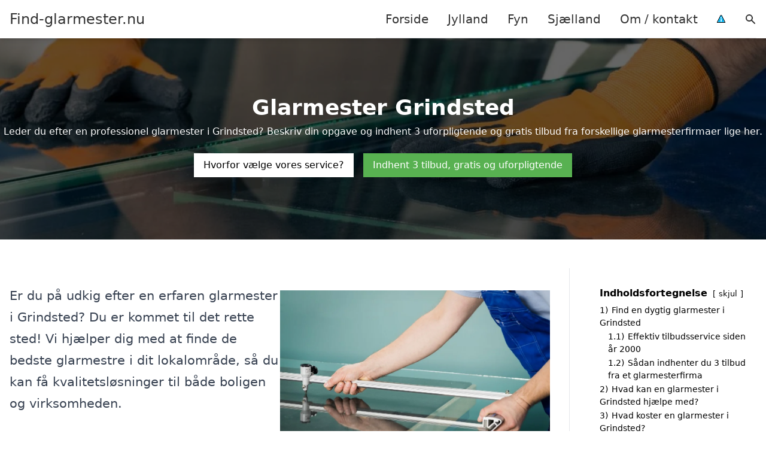

--- FILE ---
content_type: text/html; charset=UTF-8
request_url: https://find-glarmester.nu/jylland/grindsted/
body_size: 17595
content:
<!DOCTYPE html><html lang="da-DK" style="scroll-behavior: smooth;"><head><title>
Glarmester Grindsted - Find professionelle glarmestreservice og reparation i Grindsted. Få hjælp til glasvask, vinduer og spejle fra erfarne håndværkere. Sammenlign vores tilbud og indhent skræddersyede løsninger til dit projekt. Din lokale glarmester står klar til at hjælpe dig med kvalitetsarbejde.</title><meta charset="UTF-8"><meta name="viewport" content="width=device-width, initial-scale=1"><link rel="profile" href="http://gmpg.org/xfn/11"><meta http-equiv="X-UA-Compatible" content="ie=edge"><link rel="shortcut icon" href="" type="image/x-icon"><link rel="icon" href="" type="image/x-icon"><meta name='robots' content='index, follow, max-image-preview:large, max-snippet:-1, max-video-preview:-1' /><style>img:is([sizes="auto" i], [sizes^="auto," i]) { contain-intrinsic-size: 3000px 1500px }</style><link rel='dns-prefetch' href='//www.googletagmanager.com'><link rel='dns-prefetch' href='//www.google-analytics.com'><link rel='dns-prefetch' href='//fonts.googleapis.com'><link rel='dns-prefetch' href='//fonts.gstatic.com'><meta name="description" content="Find dygtige glarmestre i Grindsted og få hjælp fra erfarne glasfolk. Indhent et tilbud i dag og få professionel service." /><link rel="canonical" href="https://find-glarmester.nu/jylland/grindsted/" /><meta property="og:locale" content="da_DK" /><meta property="og:type" content="article" /><meta property="og:title" content="Glarmester Grindsted - Find professionelle glarmestreservice og reparation i Grindsted. Få hjælp til glasvask, vinduer og spejle fra erfarne håndværkere. Sammenlign vores tilbud og indhent skræddersyede løsninger til dit projekt. Din lokale glarmester står klar til at hjælpe dig med kvalitetsarbejde." /><meta property="og:description" content="Find dygtige glarmestre i Grindsted og få hjælp fra erfarne glasfolk. Indhent et tilbud i dag og få professionel service." /><meta property="og:url" content="https://find-glarmester.nu/jylland/grindsted/" /><meta property="og:site_name" content="Find-glarmester.nu" /><meta name="twitter:card" content="summary_large_image" /> <script type="application/ld+json" class="yoast-schema-graph">{"@context":"https://schema.org","@graph":[{"@type":"WebPage","@id":"https://find-glarmester.nu/jylland/grindsted/","url":"https://find-glarmester.nu/jylland/grindsted/","name":"Glarmester Grindsted - Find professionelle glarmestreservice og reparation i Grindsted. Få hjælp til glasvask, vinduer og spejle fra erfarne håndværkere. Sammenlign vores tilbud og indhent skræddersyede løsninger til dit projekt. Din lokale glarmester står klar til at hjælpe dig med kvalitetsarbejde.","isPartOf":{"@id":"https://find-glarmester.nu/#website"},"datePublished":"2023-05-14T07:34:55+00:00","description":"Find dygtige glarmestre i Grindsted og få hjælp fra erfarne glasfolk. Indhent et tilbud i dag og få professionel service.","breadcrumb":{"@id":"https://find-glarmester.nu/jylland/grindsted/#breadcrumb"},"inLanguage":"da-DK","potentialAction":[{"@type":"ReadAction","target":["https://find-glarmester.nu/jylland/grindsted/"]}]},{"@type":"BreadcrumbList","@id":"https://find-glarmester.nu/jylland/grindsted/#breadcrumb","itemListElement":[{"@type":"ListItem","position":1,"name":"Jylland","item":"https://find-glarmester.nu/jylland/"},{"@type":"ListItem","position":2,"name":"Grindsted"}]},{"@type":"WebSite","@id":"https://find-glarmester.nu/#website","url":"https://find-glarmester.nu/","name":"Find-glarmester.nu","description":"-","potentialAction":[{"@type":"SearchAction","target":{"@type":"EntryPoint","urlTemplate":"https://find-glarmester.nu/?s={search_term_string}"},"query-input":{"@type":"PropertyValueSpecification","valueRequired":true,"valueName":"search_term_string"}}],"inLanguage":"da-DK"}]}</script> <link data-optimized="1" rel='stylesheet' id='wp-block-library-css' href='https://find-glarmester.nu/wp-content/litespeed/css/bd730737d75faed8b6be758a69cb45cf.css?ver=c2f8c' type='text/css' media='all' /><style id='classic-theme-styles-inline-css' type='text/css'>/*! This file is auto-generated */
.wp-block-button__link{color:#fff;background-color:#32373c;border-radius:9999px;box-shadow:none;text-decoration:none;padding:calc(.667em + 2px) calc(1.333em + 2px);font-size:1.125em}.wp-block-file__button{background:#32373c;color:#fff;text-decoration:none}</style><style id='global-styles-inline-css' type='text/css'>:root{--wp--preset--aspect-ratio--square: 1;--wp--preset--aspect-ratio--4-3: 4/3;--wp--preset--aspect-ratio--3-4: 3/4;--wp--preset--aspect-ratio--3-2: 3/2;--wp--preset--aspect-ratio--2-3: 2/3;--wp--preset--aspect-ratio--16-9: 16/9;--wp--preset--aspect-ratio--9-16: 9/16;--wp--preset--color--black: #000000;--wp--preset--color--cyan-bluish-gray: #abb8c3;--wp--preset--color--white: #ffffff;--wp--preset--color--pale-pink: #f78da7;--wp--preset--color--vivid-red: #cf2e2e;--wp--preset--color--luminous-vivid-orange: #ff6900;--wp--preset--color--luminous-vivid-amber: #fcb900;--wp--preset--color--light-green-cyan: #7bdcb5;--wp--preset--color--vivid-green-cyan: #00d084;--wp--preset--color--pale-cyan-blue: #8ed1fc;--wp--preset--color--vivid-cyan-blue: #0693e3;--wp--preset--color--vivid-purple: #9b51e0;--wp--preset--gradient--vivid-cyan-blue-to-vivid-purple: linear-gradient(135deg,rgba(6,147,227,1) 0%,rgb(155,81,224) 100%);--wp--preset--gradient--light-green-cyan-to-vivid-green-cyan: linear-gradient(135deg,rgb(122,220,180) 0%,rgb(0,208,130) 100%);--wp--preset--gradient--luminous-vivid-amber-to-luminous-vivid-orange: linear-gradient(135deg,rgba(252,185,0,1) 0%,rgba(255,105,0,1) 100%);--wp--preset--gradient--luminous-vivid-orange-to-vivid-red: linear-gradient(135deg,rgba(255,105,0,1) 0%,rgb(207,46,46) 100%);--wp--preset--gradient--very-light-gray-to-cyan-bluish-gray: linear-gradient(135deg,rgb(238,238,238) 0%,rgb(169,184,195) 100%);--wp--preset--gradient--cool-to-warm-spectrum: linear-gradient(135deg,rgb(74,234,220) 0%,rgb(151,120,209) 20%,rgb(207,42,186) 40%,rgb(238,44,130) 60%,rgb(251,105,98) 80%,rgb(254,248,76) 100%);--wp--preset--gradient--blush-light-purple: linear-gradient(135deg,rgb(255,206,236) 0%,rgb(152,150,240) 100%);--wp--preset--gradient--blush-bordeaux: linear-gradient(135deg,rgb(254,205,165) 0%,rgb(254,45,45) 50%,rgb(107,0,62) 100%);--wp--preset--gradient--luminous-dusk: linear-gradient(135deg,rgb(255,203,112) 0%,rgb(199,81,192) 50%,rgb(65,88,208) 100%);--wp--preset--gradient--pale-ocean: linear-gradient(135deg,rgb(255,245,203) 0%,rgb(182,227,212) 50%,rgb(51,167,181) 100%);--wp--preset--gradient--electric-grass: linear-gradient(135deg,rgb(202,248,128) 0%,rgb(113,206,126) 100%);--wp--preset--gradient--midnight: linear-gradient(135deg,rgb(2,3,129) 0%,rgb(40,116,252) 100%);--wp--preset--font-size--small: 13px;--wp--preset--font-size--medium: 20px;--wp--preset--font-size--large: 36px;--wp--preset--font-size--x-large: 42px;--wp--preset--spacing--20: 0.44rem;--wp--preset--spacing--30: 0.67rem;--wp--preset--spacing--40: 1rem;--wp--preset--spacing--50: 1.5rem;--wp--preset--spacing--60: 2.25rem;--wp--preset--spacing--70: 3.38rem;--wp--preset--spacing--80: 5.06rem;--wp--preset--shadow--natural: 6px 6px 9px rgba(0, 0, 0, 0.2);--wp--preset--shadow--deep: 12px 12px 50px rgba(0, 0, 0, 0.4);--wp--preset--shadow--sharp: 6px 6px 0px rgba(0, 0, 0, 0.2);--wp--preset--shadow--outlined: 6px 6px 0px -3px rgba(255, 255, 255, 1), 6px 6px rgba(0, 0, 0, 1);--wp--preset--shadow--crisp: 6px 6px 0px rgba(0, 0, 0, 1);}:where(.is-layout-flex){gap: 0.5em;}:where(.is-layout-grid){gap: 0.5em;}body .is-layout-flex{display: flex;}.is-layout-flex{flex-wrap: wrap;align-items: center;}.is-layout-flex > :is(*, div){margin: 0;}body .is-layout-grid{display: grid;}.is-layout-grid > :is(*, div){margin: 0;}:where(.wp-block-columns.is-layout-flex){gap: 2em;}:where(.wp-block-columns.is-layout-grid){gap: 2em;}:where(.wp-block-post-template.is-layout-flex){gap: 1.25em;}:where(.wp-block-post-template.is-layout-grid){gap: 1.25em;}.has-black-color{color: var(--wp--preset--color--black) !important;}.has-cyan-bluish-gray-color{color: var(--wp--preset--color--cyan-bluish-gray) !important;}.has-white-color{color: var(--wp--preset--color--white) !important;}.has-pale-pink-color{color: var(--wp--preset--color--pale-pink) !important;}.has-vivid-red-color{color: var(--wp--preset--color--vivid-red) !important;}.has-luminous-vivid-orange-color{color: var(--wp--preset--color--luminous-vivid-orange) !important;}.has-luminous-vivid-amber-color{color: var(--wp--preset--color--luminous-vivid-amber) !important;}.has-light-green-cyan-color{color: var(--wp--preset--color--light-green-cyan) !important;}.has-vivid-green-cyan-color{color: var(--wp--preset--color--vivid-green-cyan) !important;}.has-pale-cyan-blue-color{color: var(--wp--preset--color--pale-cyan-blue) !important;}.has-vivid-cyan-blue-color{color: var(--wp--preset--color--vivid-cyan-blue) !important;}.has-vivid-purple-color{color: var(--wp--preset--color--vivid-purple) !important;}.has-black-background-color{background-color: var(--wp--preset--color--black) !important;}.has-cyan-bluish-gray-background-color{background-color: var(--wp--preset--color--cyan-bluish-gray) !important;}.has-white-background-color{background-color: var(--wp--preset--color--white) !important;}.has-pale-pink-background-color{background-color: var(--wp--preset--color--pale-pink) !important;}.has-vivid-red-background-color{background-color: var(--wp--preset--color--vivid-red) !important;}.has-luminous-vivid-orange-background-color{background-color: var(--wp--preset--color--luminous-vivid-orange) !important;}.has-luminous-vivid-amber-background-color{background-color: var(--wp--preset--color--luminous-vivid-amber) !important;}.has-light-green-cyan-background-color{background-color: var(--wp--preset--color--light-green-cyan) !important;}.has-vivid-green-cyan-background-color{background-color: var(--wp--preset--color--vivid-green-cyan) !important;}.has-pale-cyan-blue-background-color{background-color: var(--wp--preset--color--pale-cyan-blue) !important;}.has-vivid-cyan-blue-background-color{background-color: var(--wp--preset--color--vivid-cyan-blue) !important;}.has-vivid-purple-background-color{background-color: var(--wp--preset--color--vivid-purple) !important;}.has-black-border-color{border-color: var(--wp--preset--color--black) !important;}.has-cyan-bluish-gray-border-color{border-color: var(--wp--preset--color--cyan-bluish-gray) !important;}.has-white-border-color{border-color: var(--wp--preset--color--white) !important;}.has-pale-pink-border-color{border-color: var(--wp--preset--color--pale-pink) !important;}.has-vivid-red-border-color{border-color: var(--wp--preset--color--vivid-red) !important;}.has-luminous-vivid-orange-border-color{border-color: var(--wp--preset--color--luminous-vivid-orange) !important;}.has-luminous-vivid-amber-border-color{border-color: var(--wp--preset--color--luminous-vivid-amber) !important;}.has-light-green-cyan-border-color{border-color: var(--wp--preset--color--light-green-cyan) !important;}.has-vivid-green-cyan-border-color{border-color: var(--wp--preset--color--vivid-green-cyan) !important;}.has-pale-cyan-blue-border-color{border-color: var(--wp--preset--color--pale-cyan-blue) !important;}.has-vivid-cyan-blue-border-color{border-color: var(--wp--preset--color--vivid-cyan-blue) !important;}.has-vivid-purple-border-color{border-color: var(--wp--preset--color--vivid-purple) !important;}.has-vivid-cyan-blue-to-vivid-purple-gradient-background{background: var(--wp--preset--gradient--vivid-cyan-blue-to-vivid-purple) !important;}.has-light-green-cyan-to-vivid-green-cyan-gradient-background{background: var(--wp--preset--gradient--light-green-cyan-to-vivid-green-cyan) !important;}.has-luminous-vivid-amber-to-luminous-vivid-orange-gradient-background{background: var(--wp--preset--gradient--luminous-vivid-amber-to-luminous-vivid-orange) !important;}.has-luminous-vivid-orange-to-vivid-red-gradient-background{background: var(--wp--preset--gradient--luminous-vivid-orange-to-vivid-red) !important;}.has-very-light-gray-to-cyan-bluish-gray-gradient-background{background: var(--wp--preset--gradient--very-light-gray-to-cyan-bluish-gray) !important;}.has-cool-to-warm-spectrum-gradient-background{background: var(--wp--preset--gradient--cool-to-warm-spectrum) !important;}.has-blush-light-purple-gradient-background{background: var(--wp--preset--gradient--blush-light-purple) !important;}.has-blush-bordeaux-gradient-background{background: var(--wp--preset--gradient--blush-bordeaux) !important;}.has-luminous-dusk-gradient-background{background: var(--wp--preset--gradient--luminous-dusk) !important;}.has-pale-ocean-gradient-background{background: var(--wp--preset--gradient--pale-ocean) !important;}.has-electric-grass-gradient-background{background: var(--wp--preset--gradient--electric-grass) !important;}.has-midnight-gradient-background{background: var(--wp--preset--gradient--midnight) !important;}.has-small-font-size{font-size: var(--wp--preset--font-size--small) !important;}.has-medium-font-size{font-size: var(--wp--preset--font-size--medium) !important;}.has-large-font-size{font-size: var(--wp--preset--font-size--large) !important;}.has-x-large-font-size{font-size: var(--wp--preset--font-size--x-large) !important;}
:where(.wp-block-post-template.is-layout-flex){gap: 1.25em;}:where(.wp-block-post-template.is-layout-grid){gap: 1.25em;}
:where(.wp-block-columns.is-layout-flex){gap: 2em;}:where(.wp-block-columns.is-layout-grid){gap: 2em;}
:root :where(.wp-block-pullquote){font-size: 1.5em;line-height: 1.6;}</style><link data-optimized="1" rel='stylesheet' id='page-list-style-css' href='https://find-glarmester.nu/wp-content/litespeed/css/49b39172e5fab5ce139d5e816b8b20fe.css?ver=d1f0d' type='text/css' media='all' /><link data-optimized="1" rel='stylesheet' id='pilanto_style-css' href='https://find-glarmester.nu/wp-content/litespeed/css/eb071141f403276ded1812d06904ff22.css?ver=c6f63' type='text/css' media='all' /><link rel="https://api.w.org/" href="https://find-glarmester.nu/wp-json/" /><link rel="alternate" title="JSON" type="application/json" href="https://find-glarmester.nu/wp-json/wp/v2/pages/446" /><link rel='shortlink' href='https://find-glarmester.nu/?p=446' /><meta name="google-site-verification" content="uMOibMRrmLvvA1UQMWwgI33UXbX8W1vh_rou7tRLagg" /><meta name="ahrefs-site-verification" content="48c7db79bf705ba314dec3490fefe300e7b2a5d489025ab14d205b0650ed34b9"> <script charset="UTF-8" type="litespeed/javascript" data-src="//cdn.cookie-script.com/s/0e59099a92e57b56fc5bf541493417eb.js"></script><link href="[data-uri]" rel="icon" type="image/x-icon" /><style type="text/css">.broken_link, a.broken_link {
	text-decoration: line-through;
}</style><style type="text/css" id="wp-custom-css">.wp-block-latest-posts li { margin-bottom: 15px; }
.greybox { background: #F1F1F1; padding: 1.5em; }
.prose-lg .greybox h2 {margin-top: 0em;}
.bluebox { background: #e7f8fb; padding: 1.5em; }
.prose-lg .bluebox h2 {margin-top: 0em;}



.page-id-8 .page-list li, .page-id-10 .page-list li, .page-id-132 .page-list li  {
    margin: 0 1em 1em 0;
    padding: 0;
    float: left;
}


.page-id-8 .page-list>li>:first-child, .page-id-8 .page-list>li>:last-child { margin: 0; }
.page-id-10 .page-list>li>:first-child, .page-id-10 .page-list>li>:last-child { margin: 0; }
.page-id-132 .page-list>li>:first-child, .page-id-132 .page-list>li>:last-child { margin: 0; }

.page-id-8 .page-list>li:before, .page-id-10 .page-list>li:before, .page-id-132 .page-list>li:before {
    content: none;
}


.page-id-8 .page-list li a, .page-id-10 .page-list li a, .page-id-132 .page-list li a {
    white-space: nowrap;
    padding: 13px 17px;
    display: block;
    min-width: 250px;
    border-radius: 5px;
    display: inline-block;
    text-align: center;
    color: #ffffff;
    background: #1e73be;
    font-size: 0.85em;
    text-decoration: none;
}

.page-id-8 .page-list li a:hover, .page-id-10 .page-list li a:hover, .page-id-132 .page-list li a:hover { background: #000000; color: #ffffff; }

.page-id-8 .page-list, .page-id-10 .page-list, .page-id-132 .page-list { clear:right; }</style><style>:root {
            --color-header-background: #ffffff;
            --color-header-submenu: #ebebeb;
            --color-header-submenu-submenu: #e0e0e0;
            --color-header-links: #333;
            --color-header-links_hover: #686868;
            --color-link-color: #1e73be;
            --color-link-color-hover: #1e3dbc;
            --color-button-background: #333;
            --color-button-background-hover: #333;
            --color-button-text: #fff;

        }

        [x-cloak] {
            display: none;
        }</style></head><body class="wp-singular page-template-default page page-id-446 page-child parent-pageid-8 wp-theme-Pilanto-WP-theme-master font-sans"><div id="top" class="h-12 md:h-16 extra-spacing"></div><header
class="fixed inset-x-0 top-0 z-30 shadow-md admin-bar-distance main-header"
:class="{'nav-active': show_menu, 'search-active': show_search}"
style="background-color: var(--color-header-background);"
x-data="{show_menu: false, show_search: false}"><div
class="container flex items-center justify-between h-12 px-4 mx-auto md:h-16"
style="background-color: var(--color-header-background);"
><div class="md:ml-4 xl:ml-0"><a href="https://find-glarmester.nu/" class="block text-2xl">
Find-glarmester.nu                            </a></div><div class="header-menu lg:flex lg:h-full"><div class="items-center header-menu-container lg:flex lg:h-full"><div class="menu-main-container"><ul id="menu-main" class="lg:flex list-reset lg:h-full"><li id="menu-item-28" class="menu-item menu-item-type-post_type menu-item-object-page menu-item-home menu-item-28"><a href="https://find-glarmester.nu/">Forside</a></li><li id="menu-item-3719" class="menu-item menu-item-type-post_type menu-item-object-page current-page-ancestor menu-item-3719"><a href="https://find-glarmester.nu/jylland/">Jylland</a></li><li id="menu-item-3720" class="menu-item menu-item-type-post_type menu-item-object-page menu-item-3720"><a href="https://find-glarmester.nu/fyn/">Fyn</a></li><li id="menu-item-3721" class="menu-item menu-item-type-post_type menu-item-object-page menu-item-3721"><a href="https://find-glarmester.nu/sjaelland/">Sjælland</a></li><li id="menu-item-31" class="menu-item menu-item-type-post_type menu-item-object-page menu-item-31"><a href="https://find-glarmester.nu/om/">Om / kontakt</a></li><li id="menu-item-37" class="menu-item menu-item-type-custom menu-item-object-custom menu-item-37"><a href="/betingelser/"><img data-lazyloaded="1" src="[data-uri]" data-src="/wp-content/uploads/2023/03/iconsmall.png" width="14" height="13" alt="Betingelser" /><noscript><img src="/wp-content/uploads/2023/03/iconsmall.png" width="14" height="13" alt="Betingelser" /></noscript></a></li></ul></div><div
class="items-center hidden pl-4 cursor-pointer lg:flex lg:h-full"
@click="show_search = !show_search"
>
<svg class="w-5 h-5" fill="currentColor" viewBox="0 0 20 20" xmlns="http://www.w3.org/2000/svg"><path fill-rule="evenodd" d="M8 4a4 4 0 100 8 4 4 0 000-8zM2 8a6 6 0 1110.89 3.476l4.817 4.817a1 1 0 01-1.414 1.414l-4.816-4.816A6 6 0 012 8z" clip-rule="evenodd"></path></svg></div><form role="search" method="get" id="searchform" class="searchform" action="https://find-glarmester.nu/"><div>
<label class="screen-reader-text" for="s">Søg efter:</label>
<input type="text" value="" name="s" id="s" />
<input type="submit" id="searchsubmit" value="Søg" /></div></form></div></div><div class="flex items-center justify-end w-12 lg:hidden">
<a
@click.prevent="show_menu = !show_menu"
href="#"
class="flex items-center"
>
<span class="mr-4 nav-opener">
<span>menu</span>
</span>
<span
class="w-12 text-sm font-light"
x-show="!show_menu"
>
Menu                </span>
<span
class="w-12 text-sm font-light"
x-show="show_menu"
x-cloak
>
Luk                </span>
</a></div></div></header><div class=""><div class="relative py-10 mb-12 overflow-hidden md:py-24"><div class="absolute inset-0 z-10 bg-black" style="opacity: 60%;"></div><div class="absolute inset-0 z-0">
<img data-lazyloaded="1" src="[data-uri]" width="2560" height="501" data-src="https://find-glarmester.nu/wp-content/uploads/2023/08/bearbejdning-af-glas.jpg.webp" class="w-full h-full object-cover" alt="Bearbejdning af glas" decoding="async" fetchpriority="high" data-srcset="https://find-glarmester.nu/wp-content/uploads/2023/08/bearbejdning-af-glas.jpg.webp 2560w, https://find-glarmester.nu/wp-content/uploads/2023/08/bearbejdning-af-glas-527x103.jpg.webp 527w, https://find-glarmester.nu/wp-content/uploads/2023/08/bearbejdning-af-glas-1095x214.jpg.webp 1095w, https://find-glarmester.nu/wp-content/uploads/2023/08/bearbejdning-af-glas-768x150.jpg.webp 768w, https://find-glarmester.nu/wp-content/uploads/2023/08/bearbejdning-af-glas-1536x301.jpg.webp 1536w, https://find-glarmester.nu/wp-content/uploads/2023/08/bearbejdning-af-glas-2048x401.jpg.webp 2048w" data-sizes="(max-width: 2560px) 100vw, 2560px" /><noscript><img width="2560" height="501" src="https://find-glarmester.nu/wp-content/uploads/2023/08/bearbejdning-af-glas.jpg.webp" class="w-full h-full object-cover" alt="Bearbejdning af glas" decoding="async" fetchpriority="high" srcset="https://find-glarmester.nu/wp-content/uploads/2023/08/bearbejdning-af-glas.jpg.webp 2560w, https://find-glarmester.nu/wp-content/uploads/2023/08/bearbejdning-af-glas-527x103.jpg.webp 527w, https://find-glarmester.nu/wp-content/uploads/2023/08/bearbejdning-af-glas-1095x214.jpg.webp 1095w, https://find-glarmester.nu/wp-content/uploads/2023/08/bearbejdning-af-glas-768x150.jpg.webp 768w, https://find-glarmester.nu/wp-content/uploads/2023/08/bearbejdning-af-glas-1536x301.jpg.webp 1536w, https://find-glarmester.nu/wp-content/uploads/2023/08/bearbejdning-af-glas-2048x401.jpg.webp 2048w" sizes="(max-width: 2560px) 100vw, 2560px" /></noscript></div><div class="container relative z-20 mx-auto"><h1 class="mb-2 text-2xl font-bold text-center text-white md:text-4xl">
Glarmester Grindsted</h1><div class="text-center text-white"><p>Leder du efter en professionel glarmester i Grindsted? Beskriv din opgave og indhent 3 uforpligtende og gratis tilbud fra forskellige glarmesterfirmaer lige her.</p></div><div class="flex flex-wrap justify-center mt-4">
<a
href="#mere"
class="inline-block px-4 py-2 m-2 transition duration-200 hover:opacity-90"
style="background:#ffffff;color: #000000;"
target=""
>Hvorfor vælge vores service?</a>
<a
href="https://www.partner-ads.com/dk/klikbanner.php?partnerid=15447&bannerid=25692&htmlurl=https://www.3byggetilbud.dk/tilbud/glarmester/"
class="inline-block px-4 py-2 m-2 transition duration-200 hover:opacity-90"
style="background:#58b151;color: #ffffff;"
target="_blank"
>Indhent 3 tilbud, gratis og uforpligtende</a></div></div></div><div class="container px-4 mx-auto mb-12 lg:flex"><div class="flex-grow max-w-full prose prose-lg lg:w-0 content lg:pr-8 lg:border-r"><div class="wp-block-columns is-layout-flex wp-container-core-columns-is-layout-9d6595d7 wp-block-columns-is-layout-flex"><div class="wp-block-column is-layout-flow wp-block-column-is-layout-flow"><p>Er du på udkig efter en erfaren glarmester i Grindsted? Du er kommet til det rette sted! Vi hjælper dig med at finde de bedste glarmestre i dit lokalområde, så du kan få kvalitetsløsninger til både boligen og virksomheden.</p><p>Uanset om du har brug for reparation af vinduer, nye glasløsninger eller specialfremstillede produkter, kan vores platform guide dig til de rigtige fagfolk. Bestil et tilbud i dag, og lad os gøre det nemt for dig at finde en pålidelig glarmester nær dig!</p><a href="https://www.partner-ads.com/dk/klikbanner.php?partnerid=15447&amp;bannerid=25692&amp;htmlurl=https://www.3byggetilbud.dk/tilbud/glarmester/" class="py-2 px-4 transition no-underline duration-200hover:opacity-90 cta-button inline-block" style="background: #58b151;color: #ffffff;text-decoration: none;" target="_blank" rel="nofollow">Indhent 3 tilbud, gratis og uforpligtende</a></div><div class="wp-block-column is-layout-flow wp-block-column-is-layout-flow"><figure class="wp-block-image size-full"><img data-lazyloaded="1" src="[data-uri]" decoding="async" width="1000" height="667" data-src="https://find-glarmester.nu/wp-content/uploads/2023/08/glarmester-der-skaerer-i-glas.jpg.webp" alt="Glarmester der skærer i glas med professionelt værktøj" class="wp-image-3730" data-srcset="https://find-glarmester.nu/wp-content/uploads/2023/08/glarmester-der-skaerer-i-glas.jpg.webp 1000w, https://find-glarmester.nu/wp-content/uploads/2023/08/glarmester-der-skaerer-i-glas-527x352.jpg.webp 527w, https://find-glarmester.nu/wp-content/uploads/2023/08/glarmester-der-skaerer-i-glas-768x512.jpg 768w" data-sizes="(max-width: 1000px) 100vw, 1000px"><noscript><img decoding="async" width="1000" height="667" src="https://find-glarmester.nu/wp-content/uploads/2023/08/glarmester-der-skaerer-i-glas.jpg.webp" alt="Glarmester der skærer i glas med professionelt værktøj" class="wp-image-3730" srcset="https://find-glarmester.nu/wp-content/uploads/2023/08/glarmester-der-skaerer-i-glas.jpg.webp 1000w, https://find-glarmester.nu/wp-content/uploads/2023/08/glarmester-der-skaerer-i-glas-527x352.jpg.webp 527w, https://find-glarmester.nu/wp-content/uploads/2023/08/glarmester-der-skaerer-i-glas-768x512.jpg 768w" sizes="(max-width: 1000px) 100vw, 1000px"></noscript></figure></div></div><div class="lwptoc lwptoc-autoWidth lwptoc-baseItems lwptoc-inherit" data-smooth-scroll="1" data-smooth-scroll-offset="100"><div class="lwptoc_i"><div class="lwptoc_header">
<b class="lwptoc_title">Indholdsfortegnelse</b>                    <span class="lwptoc_toggle">
<a href="#" class="lwptoc_toggle_label" data-label="vis">skjul</a>            </span></div><div class="lwptoc_items lwptoc_items-visible"><ul class="lwptoc_itemWrap"><li class="lwptoc_item">    <a href="#find-en-dygtig-glarmester-i-grindsted">
<span class="lwptoc_item_number">1)</span>
<span class="lwptoc_item_label">Find en dygtig glarmester i Grindsted</span>
</a><ul class="lwptoc_itemWrap"><li class="lwptoc_item">    <a href="#effektiv-tilbudsservice-siden-ar-2000">
<span class="lwptoc_item_number">1.1)</span>
<span class="lwptoc_item_label">Effektiv tilbudsservice siden år 2000</span>
</a></li><li class="lwptoc_item">    <a href="#sadan-indhenter-du-3-tilbud-fra-et-glarmesterfirma">
<span class="lwptoc_item_number">1.2)</span>
<span class="lwptoc_item_label">Sådan indhenter du 3 tilbud fra et glarmesterfirma</span>
</a></li></ul></li><li class="lwptoc_item">    <a href="#hvad-kan-en-glarmester-i-grindsted-hjaelpe-med">
<span class="lwptoc_item_number">2)</span>
<span class="lwptoc_item_label">Hvad kan en glarmester i Grindsted hjælpe med?</span>
</a></li><li class="lwptoc_item">    <a href="#hvad-koster-en-glarmester-i-grindsted">
<span class="lwptoc_item_number">3)</span>
<span class="lwptoc_item_label">Hvad koster en glarmester i Grindsted?</span>
</a></li><li class="lwptoc_item">    <a href="#fordele-ved-at-vaelge-glarmester-i-grindsted">
<span class="lwptoc_item_number">4)</span>
<span class="lwptoc_item_label">Fordele ved at vælge glarmester i Grindsted?</span>
</a></li><li class="lwptoc_item">    <a href="#oversigt-over-glarmesterfirmaer-i-grindsted-eller-hele-billund-kommune">
<span class="lwptoc_item_number">5)</span>
<span class="lwptoc_item_label">Oversigt over glarmesterfirmaer i Grindsted eller hele Billund kommune</span>
</a></li><li class="lwptoc_item">    <a href="#sog-efter-en-dygtig-glarmester-i-de-omkringliggende-byer-til-grindsted">
<span class="lwptoc_item_number">6)</span>
<span class="lwptoc_item_label">Søg efter en dygtig glarmester i de omkringliggende byer til Grindsted?</span>
</a></li><li class="lwptoc_item">    <a href="#find-en-glarmester-i-andre-dele-af-danmark">
<span class="lwptoc_item_number">7)</span>
<span class="lwptoc_item_label">Find en glarmester i andre dele af Danmark</span>
</a></li></ul></div></div></div><div id="mere" class="wp-block-group greybox"><div class="wp-block-group__inner-container is-layout-constrained wp-block-group-is-layout-constrained"><h2 class="wp-block-heading"><span id="find-en-dygtig-glarmester-i-grindsted"><span id="find-en-dygtig-glarmester-i-grindsted">Find en dygtig glarmester i Grindsted</span></span></h2><p>Har du en glarmesteropgave, du skal have udført i Grindsted? Så står du over for valget mellem at gøre det selv eller at finde et glarmesterfirma, der kan klare opgaven for dig. En glarmester kan både håndtere mindre opgaver for private og større opgaver for virksomheder og erhverv.</p><h3 class="wp-block-heading"><span id="effektiv-tilbudsservice-siden-ar-2000"><span id="effektiv-tilbudsservice-siden-ar-2000">Effektiv tilbudsservice siden år 2000 </span></span></h3><p>Med mere end 20 års erfaring ved vi, hvad du som kunde forventer af en håndværker. Vi er ubetinget Danmarks største og mest erfarne tilbudsservice, og vi tilbyder:</p><div class="wp-block-columns is-layout-flex wp-container-core-columns-is-layout-9d6595d7 wp-block-columns-is-layout-flex"><div class="wp-block-column is-layout-flow wp-block-column-is-layout-flow"><ul class="wp-block-list"><li>En 100% gratis service – også hvis du vælger ikke at benytte tilbuddene</li><li>Hjælp til at beskrive din opgave og glasprojekt – hvis du ønsker det</li><li>Hurtig behandling af din sag og udvælgelse af de rette håndværkere</li><li>Entreprisegaranti der dækker op til 3.000 kr. for private boligejere</li></ul></div><div class="wp-block-column is-layout-flow wp-block-column-is-layout-flow"><p></p><div class="lyte-wrapper" title="3byggetilbud.dk - Forst&aring; konceptet p&aring; 1 minut" style="width:560px;max-width:100%;margin:5px auto;"><div class="lyMe hidef" id="WYL_138HzL8y3G4" itemprop="video" itemscope itemtype="https://schema.org/VideoObject"><div><meta itemprop="thumbnailUrl" content="https://find-glarmester.nu/wp-content/plugins/wp-youtube-lyte/lyteCache.php?origThumbUrl=https%3A%2F%2Fi.ytimg.com%2Fvi%2F138HzL8y3G4%2Fmaxresdefault.jpg"><meta itemprop="embedURL" content="https://www.youtube.com/embed/138HzL8y3G4"><meta itemprop="duration" content="PT1M7S"><meta itemprop="uploadDate" content="2018-09-27T11:24:31Z"></div><meta itemprop="accessibilityFeature" content="captions"><div id="lyte_138HzL8y3G4" data-src="https://find-glarmester.nu/wp-content/plugins/wp-youtube-lyte/lyteCache.php?origThumbUrl=https%3A%2F%2Fi.ytimg.com%2Fvi%2F138HzL8y3G4%2Fmaxresdefault.jpg" class="pL"><div class="tC"><div class="tT" itemprop="name">3byggetilbud.dk - Forstå konceptet på 1 minut</div></div><div class="play"></div><div class="ctrl"><div class="Lctrl"></div><div class="Rctrl"></div></div></div><noscript><a href="https://youtu.be/138HzL8y3G4" rel="nofollow"><img decoding="async" src="https://find-glarmester.nu/wp-content/plugins/wp-youtube-lyte/lyteCache.php?origThumbUrl=https%3A%2F%2Fi.ytimg.com%2Fvi%2F138HzL8y3G4%2F0.jpg" alt="3byggetilbud.dk - Forst&aring; konceptet p&aring; 1 minut" width="560" height="295"><br>Watch this video on YouTube</a></noscript><meta itemprop="description" content="Vil du vide, hvordan https://www.3byggetilbud.dk håndterer bygge- og renoveringsopgaver? Så se med her, hvor hele processen og konceptet bliver forklaret på 1 minut. Videoen starter med at vores administrerende direktør, Martin Borgstrøm, byder velkommen og præsenterer 3byggetilbud.dks opgaveservice. Du får lov til at se, hvordan opgaver bliver indsendt til 3byggetilbud.dk, hvordan en servicemedarbejder ringer dig op for at verificere opgaven og sikrer, at alle detaljer er på plads. Dernæst skal 3byggetilbud.dk håndplukke 3 håndværkere, der kan afgive tilbud på din opgave, og det kan du også se, hvordan de gør i videoen. 3byggetilbud.dk beder håndværkerne om at acceptere, at de ønsker at afgive tilbud på opgaven, inden de sender den videre til dem. Herefter kan håndværkerne ringe dig op for at aftale nærmere omkring tilbudsgivning. Det er altid helt op til dig, om du vælger én af de tre håndværkere fra 3byggetilbud.dk, men hvis du gør, så tilbyder 3byggetilbud.dk en gratis entreprisegaranti på din opgave. Det kan du også se i videoen. Har du også en opgave, som du ønsker at modtage 3 byggetilbud på? Så kan du indsende den her: https://www.3byggetilbud.dk/indhenttilbud/ Er du håndværker og ønsker du at blive en del af 3byggetilbud.dks netværk, så kan du ansøge her: https://www.3byggetilbud.dk/tilmeld-virksomhed/ Videoen er animeret, men karakterne er udarbejdet, så de ligner medarbejdere hos 3byggetilbud.dk og ligeledes er lokalerne inspireret af indretningen hos 3byggetilbud.dk. -------------------------------------------------------- TRANSCRIPT: Hvis du står og mangler hjælp til at finde en kompetent håndværker, så er du på rette vej. Du er nemlig få skridt fra at få løst din byggeopgave – hurtigt, nemt og sikkert. Først skal du indsende en kort beskrivelse af din opgave. Herefter vil du blive ringet op af en servicemedarbejder for at sikre, at vi har forstået opgaven korrekt. Vi vil nu håndplukke tre håndværkere, ud fra blandt andet geografi og kvalifikationer, som vil være ideelle til at løse netop din opgave. Når håndværkerne har valgt at acceptere din opgave vil de inden for tre dage hver især kontakte dig, hvor I kan tale nærmere omkring tilbudsgivningen. Når du har modtaget deres tilbud, er der blot tilbage at vælge den profil, som passer dig bedst. Det står dig frit for om du vælger én af de tre håndværkere - men hvis du gør - tilbyder vi en gratis entreprisegaranti som et sikkerhedsnet mod uforudsete fejl eller mangler. Vores service er gratis og vi dækker hele landet. Start dit byggeprojekt i dag med 3byggetilbud.dk - Hurtigt, nemt og sikkert. -------------------------------------------------------- → Få 3 tilbud på din opgave https://www.3byggetilbud.dk/indhenttilbud/ → Lær mere om entreprisegaranti: https://www.3byggetilbud.dk/garanti/ → Er du håndværker? https://www.3byggetilbud.dk/tilmeld-virksomhed/"></div></div><div class="lL" style="max-width:100%;width:560px;margin:5px auto;"></div></div></div><a href="https://www.partner-ads.com/dk/klikbanner.php?partnerid=15447&amp;bannerid=25692&amp;htmlurl=https://www.3byggetilbud.dk/tilbud/glarmester/" class="py-2 px-4 transition no-underline duration-200hover:opacity-90 cta-button inline-block" style="background: #58b151;color: #ffffff;text-decoration: none;" target="_blank" rel="nofollow">Indhent 3 tilbud, gratis og uforpligtende</a><p>Med 500.000 formidlede opgaver og adgang til håndværkere i hele landet, kan du trygt overlade opgaven med at finde professionelle samarbejdspartnere til os – vi har flere håndværkere, der udfører glasabejde i Grindsted og hele Billund kommune.</p><h3 class="wp-block-heading"><span id="sadan-indhenter-du-3-tilbud-fra-et-glarmesterfirma"><span id="sadan-indhenter-du-3-tilbud-fra-et-glarmesterfirma">Sådan indhenter du 3 tilbud fra et glarmesterfirma</span></span></h3><p>Det er nemt at finde en god glarmester i Grindsted. For at få 3 tilbud på en glasopgave skal du gøre følgende:</p><ol class="wp-block-list"><li>Beskriv din opgave via&nbsp;<a href="https://www.partner-ads.com/dk/klikbanner.php?partnerid=15447&amp;bannerid=25692&amp;htmlurl=https://www.3byggetilbud.dk/tilbud/glarmester/" data-type="link" data-id="https://www.partner-ads.com/dk/klikbanner.php?partnerid=15447&amp;bannerid=25692&amp;htmlurl=https://www.3byggetilbud.dk/tilbud/glarmester/" target="_blank" rel="noreferrer noopener">denne formular</a>&nbsp;(det tager få minutter)</li><li>Du bliver (måske) ringet op for yderligere informationer, og modtager herefter 3 tilbud fra lokale glarmesterfirmaer – det er&nbsp;<strong>gratis</strong>&nbsp;og&nbsp;<strong>uforpligtende</strong>.</li></ol><a href="https://www.partner-ads.com/dk/klikbanner.php?partnerid=15447&amp;bannerid=25692&amp;htmlurl=https://www.3byggetilbud.dk/tilbud/glarmester/" class="py-2 px-4 transition no-underline duration-200hover:opacity-90 cta-button inline-block" style="background: #58b151;color: #ffffff;text-decoration: none;" target="_blank" rel="nofollow">Indhent 3 tilbud, gratis og uforpligtende</a></div></div><h2><span id="hvad-kan-en-glarmester-i-grindsted-hjaelpe-med"><span id="hvad-kan-en-glarmester-i-grindsted-hjaelpe-med"><span id="hvad-kan-en-glarmester-i-grindsted-hjaelpe-med">Hvad kan en glarmester i Grindsted hjælpe med?</span></span></span></h2><p>En glarmester i Grindsted kan være en uvurderlig ressource, når det kommer til alles behov for glas og glasrelaterede opgaver. Uanset om du står over for mindre reparationer, renoveringsprojekter eller større installationer, kan en professionel glarmester hjælpe dig med at finde den bedste løsning. Her er nogle af de mange opgaver, som en glarmester kan påtage sig:</p><ul><li><strong>Reparation af vinduer:</strong> Hvis du har et sprækket eller revnet vindue, kan en glarmester hurtigt og effektivt sørge for reparationen. Dette kan forhindre varmetab og beskytte dit hjem mod vejret.</li><li><strong>Installation af nye vinduer:</strong> Ønsker du at opgradere dit hjem med nye vinduer, kan en glarmester i Grindsted rådgive dig om de bedste typer glas og rammer, så du får lige det udseende og den energi-effektivitet, du ønsker.</li><li><strong>Glas i døre:</strong> Glarmesteren kan også håndtere installationen af glas i døre, hvilket kan tilføje et elegant og moderne præg til dit hjem.</li><li><strong>Brusevægge:</strong> Ønsker du at opgradere dit badeværelse, kan en glarmester hjælpe dig med at designe og installere brusevægge af glas, som både er funktionelle og æstetisk tiltalende.</li><li><strong>Spejle:</strong> Uanset om du har brug for en spejlreparation eller ønsker at installere nye spejle i dit hjem, har en glarmester den rette erfaring til at udføre arbejdet korrekt.</li><li><strong>Glas til møbler:</strong> Har du behov for glasplader til dine møbler? En glarmester kan skære og polere glas, så det passer perfekt til dit design.</li><li><strong>Solbeskyttelse:</strong> En glarmester kan også rådgive om solfilm eller behandlet glas, der kan reducere solens indtrængning og beskytte dine møbler mod falming.</li><li><strong>Reparation af glasarbejde:</strong> Har du kunstneriske eller dekorative glasinstallationer, kan en glarmester reparere og vedligeholde disse, så de fortsat er smukke og funktionelle.</li></ul><p>Valget af en glarmester i Grindsted er ikke blot et spørgsmål om at finde nogen, der kan arbejde med glas. Det handler også om at finde en professionel, der kan give rådgivning og skræddersy løsninger til dine specifikke behov. Med deres ekspertise kan de hjælpe dig med at undgå dyre fejl og sikre, at arbejdet udføres med høj kvalitet og holdbarhed.</p><p>På find-glarmester.nu får du et klart overblik over de glarmestre, der er tilgængelige i dit lokalområde. Du kan nemt sammenligne deres tjenester og priser, så du kan finde den glarmester, der passer bedst til dit projekt. Desuden har du mulighed for at anmode om tilbud, hvilket gør det lettere for dig at budgettere dine glasrelaterede opgaver. På denne måde kan du få den bedste pris uden at gå på kompromis med kvaliteten.</p><p>Uanset om det er en lille reparation eller en omfattende installation, er det en god idé at konsultere en glarmester. De kan ikke blot håndtere selve arbejdet, men også hjælpe med at vælge de bedste materialer og løsninger, der passer til dit hjem og din livsstil. Så tag det første skridt mod at forbedre dit hjem i dag – find en glarmester i Grindsted og få startet dit projekt med det samme!</p><a href="https://www.partner-ads.com/dk/klikbanner.php?partnerid=15447&amp;bannerid=25692&amp;htmlurl=https://www.3byggetilbud.dk/tilbud/glarmester/" class="py-2 px-4 transition no-underline duration-200hover:opacity-90 cta-button inline-block" style="background: #58b151;color: #ffffff;text-decoration: none;" target="_blank" rel="nofollow">Indhent 3 tilbud, gratis og uforpligtende</a><h2><span id="hvad-koster-en-glarmester-i-grindsted"><span id="hvad-koster-en-glarmester-i-grindsted"><span id="hvad-koster-en-glarmester-i-grindsted">Hvad koster en glarmester i Grindsted?</span></span></span></h2><p>Når du skal finde en glarmester i Grindsted, er det vigtigt at være opmærksom på, at prisen kan variere afhængigt af opgavens art og omfang. Generelt kan duforvente, at priserne for glarmesterarbejde inkluderer både materialer og arbejdskraft. For at få den bedste løsning til dit behov, er det en god idé at indhente flere tilbud fra lokale glarmestre.</p><p>Når du overvejer at hyre en glarmester i Grindsted, bør du tage højde for følgende faktorer, der kan påvirke prisen:</p><ul><li>Type af arbejde: Reparation, installation af nye ruder eller specialdesignede løsninger kan have forskellige priser.</li><li>Materialer: Valget af glas og rammer kan også spille en væsentlig rolle i omkostningerne.</li><li>Projektets omfang: Størrelsen og kompleksiteten af opgaven vil naturligvis påvirke den samlede pris.</li></ul><p>Ved at bruge find-glarmester.nu kan du nemt få en oversigt over tilgængelige glarmestre i Grindsted og bestille nogle tilbud, så du kan vælge den løsning, der passer bedst til dit budget og dine behov.</p><a href="https://www.partner-ads.com/dk/klikbanner.php?partnerid=15447&amp;bannerid=25692&amp;htmlurl=https://www.3byggetilbud.dk/tilbud/glarmester/" class="py-2 px-4 transition no-underline duration-200hover:opacity-90 cta-button inline-block" style="background: #58b151;color: #ffffff;text-decoration: none;" target="_blank" rel="nofollow">Indhent 3 tilbud, gratis og uforpligtende</a><h2><span id="fordele-ved-at-vaelge-glarmester-i-grindsted"><span id="fordele-ved-at-vaelge-glarmester-i-grindsted"><span id="fordele-ved-at-vaelge-glarmester-i-grindsted">Fordele ved at vælge glarmester i Grindsted?</span></span></span></h2><p>Når du vælger en glarmester i Grindsted, får du adgang til en lokal ekspertise, der kan håndtere alle dine glas- og vinduesbehov. En lokal glarmester kender området og kan tilbyde skræddersyede løsninger, der passer til både dine ønsker og din boligs stil. De har desuden erfaring med de specifikke udfordringer, der måtte opstå i lokalområdet, hvilket kan sikre, at arbejdet bliver udført korrekt og effektivt.</p><p>Derudover kan du forvente en mere personlig service fra en glarmester i Grindsted. Her er nogle af fordelene:</p><ul><li><strong>Lokalkendskab:</strong> En glarmester, der arbejder i Grindsted, har indsigt i de lokale byggetraditioner og krav.</li><li><strong>Lettere kommunikation:</strong> Du kan nemt mødes og kommunikere med din glarmester ansigt til ansigt, hvilket kan skabe en bedre forståelse af projektet.</li><li><strong>Hurtigere responstid:</strong> Da glarmesteren er lokal, kan de ofte reagere hurtigere ved akutte situationer eller behov.</li></ul><p>Ved at vælge en glarmester i Grindsted får du derfor ikke bare kvalitetsarbejde, men også en service der er tilpasset dit lokale miljø. Besøg find-glarmester.nu for at finde den rette glarmester og få et uforpligtende tilbud i dag!</p><a href="https://www.partner-ads.com/dk/klikbanner.php?partnerid=15447&amp;bannerid=25692&amp;htmlurl=https://www.3byggetilbud.dk/tilbud/glarmester/" class="py-2 px-4 transition no-underline duration-200hover:opacity-90 cta-button inline-block" style="background: #58b151;color: #ffffff;text-decoration: none;" target="_blank" rel="nofollow">Indhent 3 tilbud, gratis og uforpligtende</a><h2 class="wp-block-heading"><span id="oversigt-over-glarmesterfirmaer-i-grindsted-eller-hele-billund-kommune"><span id="oversigt-over-glarmesterfirmaer-i-grindsted-eller-hele-billund-kommune">Oversigt over glarmesterfirmaer i Grindsted eller hele Billund kommune</span></span></h2><p>Find en dygtig håndværker og din lokale glarmester med stor erfaring i Grindsted eller Billund kommune i oversigten herunder.</p>Vi fandt 0 glarmesterfirmaer i Grindsted. Find en håndværker eller glarmester i Grindsted og omegn herunder.
I hele Billund kommunefindes der flere glarmesterfirmaer, hvis du vil udvide din søgning efter en dygtig håndværker.<div class="craftman-wrapper"></div><style>.craftman-wrapper {
        display: grid;
        grid-template-columns: repeat(1, minmax(0, 1fr));
        gap: 1rem;
        margin-top: 20px;
    }

    .craftman-container {
        border: 1px solid #ccc;
        border-radius: 5px;
    }

    .craftman-container > div {
        padding: 10px;
    }

    .craftman-title {
        font-weight: bold;
        background-color: #ccc;
    }

    .craftman-container a {
        display: flex;
        align-items: center;
        text-decoration: none;
    }

    @media (min-width:768px) {
        .craftman-wrapper {
            grid-template-columns: repeat(2, minmax(0, 1fr));
        }
    }</style><h2><span id="sog-efter-en-dygtig-glarmester-i-de-omkringliggende-byer-til-grindsted"><span id="sog-efter-en-dygtig-glarmester-i-de-omkringliggende-byer-til-grindsted"><span id="sog-efter-en-dygtig-glarmester-i-de-omkringliggende-byer-til-grindsted">Søg efter en dygtig glarmester i de omkringliggende byer til Grindsted?</span></span></span></h2><p>Når du leder efter en glarmester i Grindsted, kan det være en god idé at udvide din søgning til de nærtliggende byer. Dette kan give dig flere valgmuligheder, når det kommer til ekspertise og priser. Der er mange erfarne håndværkere, der tilbyder glarmesterarbejde i området. Nogle af de byer, du kan overveje, inkluderer:</p><ul><li><a class="pilanto-craftsman-city-link" href="https://find-glarmester.nu/jylland/billund/">Billund</a></li><li><a class="pilanto-craftsman-city-link" href="https://find-glarmester.nu/jylland/vejen/">Vejen</a></li><li><a class="pilanto-craftsman-city-link" href="https://find-glarmester.nu/jylland/give/">Give</a></li><li><a class="pilanto-craftsman-city-link" href="https://find-glarmester.nu/jylland/borris/">Borris</a></li><li><a class="pilanto-craftsman-city-link" href="https://find-glarmester.nu/jylland/kolding/">Kolding</a></li><li><a class="pilanto-craftsman-city-link" href="https://find-glarmester.nu/jylland/skrydstrup/">Skrydstrup</a></li></ul><p>Ved at søge i disse omkringliggende byer kan du også finde specialiserede glarmestre, som måske har erfaring med lige netop det projekt, du har i tankerne, uanset om det drejer sig om vinduer, glasvægge eller reparationer. Platformen find-glarmester.nu tilbyder en oversigt over glarmestre i dit lokalområde, samt muligheden for at få tilbud fra flere håndværkere. Dette gør det nemt for dig at sammenligne priser og serviceydelser, så du kan træffe en informeret beslutning.</p><p>Tag skridtet og udvid din søgning i dag. Det kan føre til overskuelige tilbud og ikke mindst en professionel glarmester til dit næste projekt.</p><a href="https://www.partner-ads.com/dk/klikbanner.php?partnerid=15447&amp;bannerid=25692&amp;htmlurl=https://www.3byggetilbud.dk/tilbud/glarmester/" class="py-2 px-4 transition no-underline duration-200hover:opacity-90 cta-button inline-block" style="background: #58b151;color: #ffffff;text-decoration: none;" target="_blank" rel="nofollow">Indhent 3 tilbud, gratis og uforpligtende</a><h2><span id="find-en-glarmester-i-andre-dele-af-danmark"><span id="find-en-glarmester-i-andre-dele-af-danmark"><span id="find-en-glarmester-i-andre-dele-af-danmark">Find en glarmester i andre dele af Danmark</span></span></span></h2><p>Hvis du har brug for en glarmester uden for Grindsted, kan du finde specialiserede firmaer i andre dele af Danmark. Du kan for eksempel overveje en glarmester i <a href="https://find-glarmester.nu/jylland/">Jylland</a>, på <a href="https://find-glarmester.nu/fyn/">Fyn</a> eller på <a href="https://find-glarmester.nu/sjaelland/">Sjælland</a>. Uanset hvilken region du vælger, kan du være sikker på at finde dygtige fagfolk til at løse dine opgaver. Det er vigtigt at vælge en glarmester med erfaring, da kvaliteten af arbejdet kan gøre en stor forskel.</p><a href="https://www.partner-ads.com/dk/klikbanner.php?partnerid=15447&amp;bannerid=25692&amp;htmlurl=https://www.3byggetilbud.dk/tilbud/glarmester/" class="py-2 px-4 transition no-underline duration-200hover:opacity-90 cta-button inline-block" style="background: #58b151;color: #ffffff;text-decoration: none;" target="_blank" rel="nofollow">Indhent 3 tilbud, gratis og uforpligtende</a></div><div class="lg:w-1/4 lg:pl-8"><div id="primary-sidebar" class="primary-sidebar widget-area" role="complementary"><div class="mb-8"><div class="wp-block-group FixedWidget__fixed_widget"><div class="wp-block-group__inner-container is-layout-constrained wp-block-group-is-layout-constrained"><div class="lwptoc lwptoc-autoWidth lwptoc-baseItems lwptoc-inherit" data-smooth-scroll="1" data-smooth-scroll-offset="100"><div class="lwptoc_i"><div class="lwptoc_header">
<b class="lwptoc_title">Indholdsfortegnelse</b>                    <span class="lwptoc_toggle">
<a href="#" class="lwptoc_toggle_label" data-label="vis">skjul</a>            </span></div><div class="lwptoc_items lwptoc_items-visible"><ul class="lwptoc_itemWrap"><li class="lwptoc_item">    <a href="#find-en-dygtig-glarmester-i-grindsted">
<span class="lwptoc_item_number">1)</span>
<span class="lwptoc_item_label">Find en dygtig glarmester i Grindsted</span>
</a><ul class="lwptoc_itemWrap"><li class="lwptoc_item">    <a href="#effektiv-tilbudsservice-siden-ar-2000">
<span class="lwptoc_item_number">1.1)</span>
<span class="lwptoc_item_label">Effektiv tilbudsservice siden år 2000</span>
</a></li><li class="lwptoc_item">    <a href="#sadan-indhenter-du-3-tilbud-fra-et-glarmesterfirma">
<span class="lwptoc_item_number">1.2)</span>
<span class="lwptoc_item_label">Sådan indhenter du 3 tilbud fra et glarmesterfirma</span>
</a></li></ul></li><li class="lwptoc_item">    <a href="#hvad-kan-en-glarmester-i-grindsted-hjaelpe-med">
<span class="lwptoc_item_number">2)</span>
<span class="lwptoc_item_label">Hvad kan en glarmester i Grindsted hjælpe med?</span>
</a></li><li class="lwptoc_item">    <a href="#hvad-koster-en-glarmester-i-grindsted">
<span class="lwptoc_item_number">3)</span>
<span class="lwptoc_item_label">Hvad koster en glarmester i Grindsted?</span>
</a></li><li class="lwptoc_item">    <a href="#fordele-ved-at-vaelge-glarmester-i-grindsted">
<span class="lwptoc_item_number">4)</span>
<span class="lwptoc_item_label">Fordele ved at vælge glarmester i Grindsted?</span>
</a></li><li class="lwptoc_item">    <a href="#oversigt-over-glarmesterfirmaer-i-grindsted-eller-hele-billund-kommune">
<span class="lwptoc_item_number">5)</span>
<span class="lwptoc_item_label">Oversigt over glarmesterfirmaer i Grindsted eller hele Billund kommune</span>
</a></li><li class="lwptoc_item">    <a href="#sog-efter-en-dygtig-glarmester-i-de-omkringliggende-byer-til-grindsted">
<span class="lwptoc_item_number">6)</span>
<span class="lwptoc_item_label">Søg efter en dygtig glarmester i de omkringliggende byer til Grindsted?</span>
</a></li><li class="lwptoc_item">    <a href="#find-en-glarmester-i-andre-dele-af-danmark">
<span class="lwptoc_item_number">7)</span>
<span class="lwptoc_item_label">Find en glarmester i andre dele af Danmark</span>
</a></li></ul></div></div></div></div></div></div></div></div></div></div><div class="py-2" style="background-color: #474747;color: #ffffff"><div class="container mx-auto md:flex justify-between px-2 text-sm"><div class="text-center mb-2 md:mb-0">
Copyright 2025 - Pilanto Aps</div><div class="menu-footer-container"><ul id="menu-footer" class="flex list-reset space-x-4 justify-center md:justify-end lg:h-full"><li id="menu-item-32" class="menu-item menu-item-type-post_type menu-item-object-page menu-item-home menu-item-32"><a href="https://find-glarmester.nu/">Forside</a></li><li id="menu-item-35" class="menu-item menu-item-type-post_type menu-item-object-page menu-item-35"><a href="https://find-glarmester.nu/om/">Om / kontakt</a></li><li id="menu-item-33" class="menu-item menu-item-type-post_type menu-item-object-page menu-item-33"><a href="https://find-glarmester.nu/blog/">Blog</a></li><li id="menu-item-105" class="menu-item menu-item-type-post_type menu-item-object-page menu-item-105"><a href="https://find-glarmester.nu/sitemap/">Sitemap</a></li><li id="menu-item-34" class="menu-item menu-item-type-post_type menu-item-object-page menu-item-privacy-policy menu-item-34"><a rel="privacy-policy" href="https://find-glarmester.nu/betingelser/">Betingelser</a></li></ul></div></div></div><a
href="#top"
class="bg-gray-200 p-2 fixed bottom-0 right-0 mr-6 mb-6 "
x-data="{show:false}"
:class="{flex: show, hidden: !show}"
@scroll.window="show = window.pageYOffset > 100 ? true : false"
x-cloak=""
>
<svg class="w-6 h-6" fill="currentColor" viewBox="0 0 20 20" xmlns="http://www.w3.org/2000/svg"><path fill-rule="evenodd" d="M14.707 12.707a1 1 0 01-1.414 0L10 9.414l-3.293 3.293a1 1 0 01-1.414-1.414l4-4a1 1 0 011.414 0l4 4a1 1 0 010 1.414z" clip-rule="evenodd"></path></svg>
</a> <script type="speculationrules">{"prefetch":[{"source":"document","where":{"and":[{"href_matches":"\/*"},{"not":{"href_matches":["\/wp-*.php","\/wp-admin\/*","\/wp-content\/uploads\/*","\/wp-content\/*","\/wp-content\/plugins\/*","\/wp-content\/themes\/Pilanto-WP-theme-master\/*","\/*\\?(.+)"]}},{"not":{"selector_matches":"a[rel~=\"nofollow\"]"}},{"not":{"selector_matches":".no-prefetch, .no-prefetch a"}}]},"eagerness":"conservative"}]}</script> <script data-cfasync="false">var bU="https://find-glarmester.nu/wp-content/plugins/wp-youtube-lyte/lyte/";var mOs=null;style = document.createElement("style");style.type = "text/css";rules = document.createTextNode(".lyte-wrapper-audio div, .lyte-wrapper div {margin:0px; overflow:hidden;} .lyte,.lyMe{position:relative;padding-bottom:56.25%;height:0;overflow:hidden;background-color:#777;} .fourthree .lyMe, .fourthree .lyte {padding-bottom:75%;} .lidget{margin-bottom:5px;} .lidget .lyte, .widget .lyMe {padding-bottom:0!important;height:100%!important;} .lyte-wrapper-audio .lyte{height:38px!important;overflow:hidden;padding:0!important} .lyMe iframe, .lyte iframe,.lyte .pL{position:absolute !important;top:0;left:0;width:100%;height:100%!important;background:no-repeat scroll center #000;background-size:cover;cursor:pointer} .tC{left:0;position:absolute;top:0;width:100%} .tC{background-image:linear-gradient(to bottom,rgba(0,0,0,0.6),rgba(0,0,0,0))} .tT{color:#FFF;font-family:Roboto,sans-serif;font-size:16px;height:auto;text-align:left;padding:5px 10px 50px 10px} .play{background:no-repeat scroll 0 0 transparent;width:88px;height:63px;position:absolute;left:43%;left:calc(50% - 44px);left:-webkit-calc(50% - 44px);top:38%;top:calc(50% - 31px);top:-webkit-calc(50% - 31px);} .widget .play {top:30%;top:calc(45% - 31px);top:-webkit-calc(45% - 31px);transform:scale(0.6);-webkit-transform:scale(0.6);-ms-transform:scale(0.6);} .lyte:hover .play{background-position:0 -65px;} .lyte-audio .pL{max-height:38px!important} .lyte-audio iframe{height:438px!important} .lyte .ctrl{background:repeat scroll 0 -220px rgba(0,0,0,0.3);width:100%;height:40px;bottom:0px;left:0;position:absolute;} .lyte-wrapper .ctrl{display:none}.Lctrl{background:no-repeat scroll 0 -137px transparent;width:158px;height:40px;bottom:0;left:0;position:absolute} .Rctrl{background:no-repeat scroll -42px -179px transparent;width:117px;height:40px;bottom:0;right:0;position:absolute;padding-right:10px;}.lyte-audio .play{display:none}.lyte-audio .ctrl{background-color:rgba(0,0,0,1)}.lyte .hidden{display:none} .lyte-align.aligncenter{display:flex;flex-direction:column;align-items:center}.lyte-align.alignwide > *{width:auto !important}.lyte-align.alignfull > *{width:auto !important}");if(style.styleSheet) { style.styleSheet.cssText = rules.nodeValue;} else {style.appendChild(rules);}document.getElementsByTagName("head")[0].appendChild(style);</script><script data-cfasync="false" async src="https://find-glarmester.nu/wp-content/plugins/wp-youtube-lyte/lyte/lyte-min.js?wyl_version=1.7.28"></script><link data-optimized="1" rel='stylesheet' id='lwptoc-main-css' href='https://find-glarmester.nu/wp-content/litespeed/css/52a1343061f22a92d0e759d5df7458f9.css?ver=4b774' type='text/css' media='all' /><style id='core-block-supports-inline-css' type='text/css'>.wp-container-core-columns-is-layout-9d6595d7{flex-wrap:nowrap;}</style> <script id="pilanto_app-js-extra" type="litespeed/javascript">var Pilanto={"ajaxurl":"https:\/\/find-glarmester.nu\/wp-admin\/admin-ajax.php"}</script> <script data-optimized="1" type="litespeed/javascript" data-src="https://find-glarmester.nu/wp-content/litespeed/js/2c0e169c5841a8f27b90a550289e107b.js?ver=ba02f" id="pilanto_app-js"></script> <script id="q2w3_fixed_widget-js-extra" type="litespeed/javascript">var q2w3_sidebar_options=[{"use_sticky_position":!1,"margin_top":100,"margin_bottom":0,"stop_elements_selectors":"","screen_max_width":959,"screen_max_height":0,"widgets":[]}]</script> <script data-optimized="1" type="litespeed/javascript" data-src="https://find-glarmester.nu/wp-content/litespeed/js/bc0f4619c223012648f713938ed449a9.js?ver=49930" id="q2w3_fixed_widget-js"></script> <script data-optimized="1" type="litespeed/javascript" data-src="https://find-glarmester.nu/wp-content/litespeed/js/f09531aae075295caa8b3d1c4f2d7c37.js?ver=83502" id="lwptoc-main-js"></script> <script data-no-optimize="1">window.lazyLoadOptions=Object.assign({},{threshold:300},window.lazyLoadOptions||{});!function(t,e){"object"==typeof exports&&"undefined"!=typeof module?module.exports=e():"function"==typeof define&&define.amd?define(e):(t="undefined"!=typeof globalThis?globalThis:t||self).LazyLoad=e()}(this,function(){"use strict";function e(){return(e=Object.assign||function(t){for(var e=1;e<arguments.length;e++){var n,a=arguments[e];for(n in a)Object.prototype.hasOwnProperty.call(a,n)&&(t[n]=a[n])}return t}).apply(this,arguments)}function o(t){return e({},at,t)}function l(t,e){return t.getAttribute(gt+e)}function c(t){return l(t,vt)}function s(t,e){return function(t,e,n){e=gt+e;null!==n?t.setAttribute(e,n):t.removeAttribute(e)}(t,vt,e)}function i(t){return s(t,null),0}function r(t){return null===c(t)}function u(t){return c(t)===_t}function d(t,e,n,a){t&&(void 0===a?void 0===n?t(e):t(e,n):t(e,n,a))}function f(t,e){et?t.classList.add(e):t.className+=(t.className?" ":"")+e}function _(t,e){et?t.classList.remove(e):t.className=t.className.replace(new RegExp("(^|\\s+)"+e+"(\\s+|$)")," ").replace(/^\s+/,"").replace(/\s+$/,"")}function g(t){return t.llTempImage}function v(t,e){!e||(e=e._observer)&&e.unobserve(t)}function b(t,e){t&&(t.loadingCount+=e)}function p(t,e){t&&(t.toLoadCount=e)}function n(t){for(var e,n=[],a=0;e=t.children[a];a+=1)"SOURCE"===e.tagName&&n.push(e);return n}function h(t,e){(t=t.parentNode)&&"PICTURE"===t.tagName&&n(t).forEach(e)}function a(t,e){n(t).forEach(e)}function m(t){return!!t[lt]}function E(t){return t[lt]}function I(t){return delete t[lt]}function y(e,t){var n;m(e)||(n={},t.forEach(function(t){n[t]=e.getAttribute(t)}),e[lt]=n)}function L(a,t){var o;m(a)&&(o=E(a),t.forEach(function(t){var e,n;e=a,(t=o[n=t])?e.setAttribute(n,t):e.removeAttribute(n)}))}function k(t,e,n){f(t,e.class_loading),s(t,st),n&&(b(n,1),d(e.callback_loading,t,n))}function A(t,e,n){n&&t.setAttribute(e,n)}function O(t,e){A(t,rt,l(t,e.data_sizes)),A(t,it,l(t,e.data_srcset)),A(t,ot,l(t,e.data_src))}function w(t,e,n){var a=l(t,e.data_bg_multi),o=l(t,e.data_bg_multi_hidpi);(a=nt&&o?o:a)&&(t.style.backgroundImage=a,n=n,f(t=t,(e=e).class_applied),s(t,dt),n&&(e.unobserve_completed&&v(t,e),d(e.callback_applied,t,n)))}function x(t,e){!e||0<e.loadingCount||0<e.toLoadCount||d(t.callback_finish,e)}function M(t,e,n){t.addEventListener(e,n),t.llEvLisnrs[e]=n}function N(t){return!!t.llEvLisnrs}function z(t){if(N(t)){var e,n,a=t.llEvLisnrs;for(e in a){var o=a[e];n=e,o=o,t.removeEventListener(n,o)}delete t.llEvLisnrs}}function C(t,e,n){var a;delete t.llTempImage,b(n,-1),(a=n)&&--a.toLoadCount,_(t,e.class_loading),e.unobserve_completed&&v(t,n)}function R(i,r,c){var l=g(i)||i;N(l)||function(t,e,n){N(t)||(t.llEvLisnrs={});var a="VIDEO"===t.tagName?"loadeddata":"load";M(t,a,e),M(t,"error",n)}(l,function(t){var e,n,a,o;n=r,a=c,o=u(e=i),C(e,n,a),f(e,n.class_loaded),s(e,ut),d(n.callback_loaded,e,a),o||x(n,a),z(l)},function(t){var e,n,a,o;n=r,a=c,o=u(e=i),C(e,n,a),f(e,n.class_error),s(e,ft),d(n.callback_error,e,a),o||x(n,a),z(l)})}function T(t,e,n){var a,o,i,r,c;t.llTempImage=document.createElement("IMG"),R(t,e,n),m(c=t)||(c[lt]={backgroundImage:c.style.backgroundImage}),i=n,r=l(a=t,(o=e).data_bg),c=l(a,o.data_bg_hidpi),(r=nt&&c?c:r)&&(a.style.backgroundImage='url("'.concat(r,'")'),g(a).setAttribute(ot,r),k(a,o,i)),w(t,e,n)}function G(t,e,n){var a;R(t,e,n),a=e,e=n,(t=Et[(n=t).tagName])&&(t(n,a),k(n,a,e))}function D(t,e,n){var a;a=t,(-1<It.indexOf(a.tagName)?G:T)(t,e,n)}function S(t,e,n){var a;t.setAttribute("loading","lazy"),R(t,e,n),a=e,(e=Et[(n=t).tagName])&&e(n,a),s(t,_t)}function V(t){t.removeAttribute(ot),t.removeAttribute(it),t.removeAttribute(rt)}function j(t){h(t,function(t){L(t,mt)}),L(t,mt)}function F(t){var e;(e=yt[t.tagName])?e(t):m(e=t)&&(t=E(e),e.style.backgroundImage=t.backgroundImage)}function P(t,e){var n;F(t),n=e,r(e=t)||u(e)||(_(e,n.class_entered),_(e,n.class_exited),_(e,n.class_applied),_(e,n.class_loading),_(e,n.class_loaded),_(e,n.class_error)),i(t),I(t)}function U(t,e,n,a){var o;n.cancel_on_exit&&(c(t)!==st||"IMG"===t.tagName&&(z(t),h(o=t,function(t){V(t)}),V(o),j(t),_(t,n.class_loading),b(a,-1),i(t),d(n.callback_cancel,t,e,a)))}function $(t,e,n,a){var o,i,r=(i=t,0<=bt.indexOf(c(i)));s(t,"entered"),f(t,n.class_entered),_(t,n.class_exited),o=t,i=a,n.unobserve_entered&&v(o,i),d(n.callback_enter,t,e,a),r||D(t,n,a)}function q(t){return t.use_native&&"loading"in HTMLImageElement.prototype}function H(t,o,i){t.forEach(function(t){return(a=t).isIntersecting||0<a.intersectionRatio?$(t.target,t,o,i):(e=t.target,n=t,a=o,t=i,void(r(e)||(f(e,a.class_exited),U(e,n,a,t),d(a.callback_exit,e,n,t))));var e,n,a})}function B(e,n){var t;tt&&!q(e)&&(n._observer=new IntersectionObserver(function(t){H(t,e,n)},{root:(t=e).container===document?null:t.container,rootMargin:t.thresholds||t.threshold+"px"}))}function J(t){return Array.prototype.slice.call(t)}function K(t){return t.container.querySelectorAll(t.elements_selector)}function Q(t){return c(t)===ft}function W(t,e){return e=t||K(e),J(e).filter(r)}function X(e,t){var n;(n=K(e),J(n).filter(Q)).forEach(function(t){_(t,e.class_error),i(t)}),t.update()}function t(t,e){var n,a,t=o(t);this._settings=t,this.loadingCount=0,B(t,this),n=t,a=this,Y&&window.addEventListener("online",function(){X(n,a)}),this.update(e)}var Y="undefined"!=typeof window,Z=Y&&!("onscroll"in window)||"undefined"!=typeof navigator&&/(gle|ing|ro)bot|crawl|spider/i.test(navigator.userAgent),tt=Y&&"IntersectionObserver"in window,et=Y&&"classList"in document.createElement("p"),nt=Y&&1<window.devicePixelRatio,at={elements_selector:".lazy",container:Z||Y?document:null,threshold:300,thresholds:null,data_src:"src",data_srcset:"srcset",data_sizes:"sizes",data_bg:"bg",data_bg_hidpi:"bg-hidpi",data_bg_multi:"bg-multi",data_bg_multi_hidpi:"bg-multi-hidpi",data_poster:"poster",class_applied:"applied",class_loading:"litespeed-loading",class_loaded:"litespeed-loaded",class_error:"error",class_entered:"entered",class_exited:"exited",unobserve_completed:!0,unobserve_entered:!1,cancel_on_exit:!0,callback_enter:null,callback_exit:null,callback_applied:null,callback_loading:null,callback_loaded:null,callback_error:null,callback_finish:null,callback_cancel:null,use_native:!1},ot="src",it="srcset",rt="sizes",ct="poster",lt="llOriginalAttrs",st="loading",ut="loaded",dt="applied",ft="error",_t="native",gt="data-",vt="ll-status",bt=[st,ut,dt,ft],pt=[ot],ht=[ot,ct],mt=[ot,it,rt],Et={IMG:function(t,e){h(t,function(t){y(t,mt),O(t,e)}),y(t,mt),O(t,e)},IFRAME:function(t,e){y(t,pt),A(t,ot,l(t,e.data_src))},VIDEO:function(t,e){a(t,function(t){y(t,pt),A(t,ot,l(t,e.data_src))}),y(t,ht),A(t,ct,l(t,e.data_poster)),A(t,ot,l(t,e.data_src)),t.load()}},It=["IMG","IFRAME","VIDEO"],yt={IMG:j,IFRAME:function(t){L(t,pt)},VIDEO:function(t){a(t,function(t){L(t,pt)}),L(t,ht),t.load()}},Lt=["IMG","IFRAME","VIDEO"];return t.prototype={update:function(t){var e,n,a,o=this._settings,i=W(t,o);{if(p(this,i.length),!Z&&tt)return q(o)?(e=o,n=this,i.forEach(function(t){-1!==Lt.indexOf(t.tagName)&&S(t,e,n)}),void p(n,0)):(t=this._observer,o=i,t.disconnect(),a=t,void o.forEach(function(t){a.observe(t)}));this.loadAll(i)}},destroy:function(){this._observer&&this._observer.disconnect(),K(this._settings).forEach(function(t){I(t)}),delete this._observer,delete this._settings,delete this.loadingCount,delete this.toLoadCount},loadAll:function(t){var e=this,n=this._settings;W(t,n).forEach(function(t){v(t,e),D(t,n,e)})},restoreAll:function(){var e=this._settings;K(e).forEach(function(t){P(t,e)})}},t.load=function(t,e){e=o(e);D(t,e)},t.resetStatus=function(t){i(t)},t}),function(t,e){"use strict";function n(){e.body.classList.add("litespeed_lazyloaded")}function a(){console.log("[LiteSpeed] Start Lazy Load"),o=new LazyLoad(Object.assign({},t.lazyLoadOptions||{},{elements_selector:"[data-lazyloaded]",callback_finish:n})),i=function(){o.update()},t.MutationObserver&&new MutationObserver(i).observe(e.documentElement,{childList:!0,subtree:!0,attributes:!0})}var o,i;t.addEventListener?t.addEventListener("load",a,!1):t.attachEvent("onload",a)}(window,document);</script><script data-no-optimize="1">window.litespeed_ui_events=window.litespeed_ui_events||["mouseover","click","keydown","wheel","touchmove","touchstart"];var urlCreator=window.URL||window.webkitURL;function litespeed_load_delayed_js_force(){console.log("[LiteSpeed] Start Load JS Delayed"),litespeed_ui_events.forEach(e=>{window.removeEventListener(e,litespeed_load_delayed_js_force,{passive:!0})}),document.querySelectorAll("iframe[data-litespeed-src]").forEach(e=>{e.setAttribute("src",e.getAttribute("data-litespeed-src"))}),"loading"==document.readyState?window.addEventListener("DOMContentLoaded",litespeed_load_delayed_js):litespeed_load_delayed_js()}litespeed_ui_events.forEach(e=>{window.addEventListener(e,litespeed_load_delayed_js_force,{passive:!0})});async function litespeed_load_delayed_js(){let t=[];for(var d in document.querySelectorAll('script[type="litespeed/javascript"]').forEach(e=>{t.push(e)}),t)await new Promise(e=>litespeed_load_one(t[d],e));document.dispatchEvent(new Event("DOMContentLiteSpeedLoaded")),window.dispatchEvent(new Event("DOMContentLiteSpeedLoaded"))}function litespeed_load_one(t,e){console.log("[LiteSpeed] Load ",t);var d=document.createElement("script");d.addEventListener("load",e),d.addEventListener("error",e),t.getAttributeNames().forEach(e=>{"type"!=e&&d.setAttribute("data-src"==e?"src":e,t.getAttribute(e))});let a=!(d.type="text/javascript");!d.src&&t.textContent&&(d.src=litespeed_inline2src(t.textContent),a=!0),t.after(d),t.remove(),a&&e()}function litespeed_inline2src(t){try{var d=urlCreator.createObjectURL(new Blob([t.replace(/^(?:<!--)?(.*?)(?:-->)?$/gm,"$1")],{type:"text/javascript"}))}catch(e){d="data:text/javascript;base64,"+btoa(t.replace(/^(?:<!--)?(.*?)(?:-->)?$/gm,"$1"))}return d}</script></body></html>
<!-- Page optimized by LiteSpeed Cache @2025-11-06 20:16:52 -->

<!-- Page cached by LiteSpeed Cache 7.6.2 on 2025-11-06 20:16:52 -->